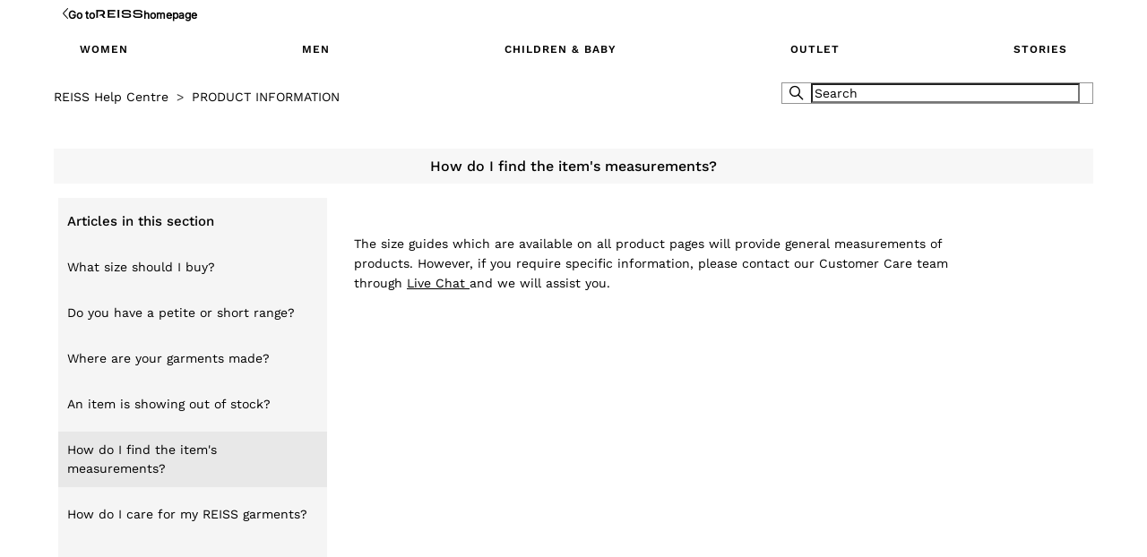

--- FILE ---
content_type: text/html; charset=utf-8
request_url: https://help.reiss.com/hc/en-ch/articles/4409558149521-How-do-I-find-the-item-s-measurements
body_size: 8489
content:
<!DOCTYPE html>
<html dir="ltr" lang="en-CH">
<head>
  <meta charset="utf-8" />
  <!-- v26831 -->


  <title>How do I find the item&#39;s measurements? &ndash; REISS Help Centre</title>

  

  <meta name="description" content="The size guides which are available on all product pages will provide general measurements of products. However, if you require specific..." /><meta property="og:image" content="https://help.reiss.com/hc/theming_assets/01K368ZMMCV5C02KDPJHJKQFSS" />
<meta property="og:type" content="website" />
<meta property="og:site_name" content="REISS Help Centre" />
<meta property="og:title" content="How do I find the item's measurements?" />
<meta property="og:description" content="The size guides which are available on all product pages will provide general measurements of products. However, if you require specific information, please contact our Customer Care team through L..." />
<meta property="og:url" content="https://help.reiss.com/hc/en-ch/articles/4409558149521-How-do-I-find-the-item-s-measurements" />
<link rel="canonical" href="https://help.reiss.com/hc/en-ch/articles/4409558149521-How-do-I-find-the-item-s-measurements">
<link rel="alternate" hreflang="ar" href="https://help.reiss.com/hc/ar-sa/articles/4409558149521-%D9%83%D9%8A%D9%81-%D9%8A%D9%85%D9%83%D9%86%D9%86%D9%8A-%D8%A7%D9%84%D8%B9%D8%AB%D9%88%D8%B1-%D8%B9%D9%84%D9%89-%D9%82%D9%8A%D8%A7%D8%B3%D8%A7%D8%AA-%D8%A7%D9%84%D9%85%D9%86%D8%AA%D8%AC">
<link rel="alternate" hreflang="ar-ae" href="https://help.reiss.com/hc/ar-ae/articles/4409558149521-%D9%83%D9%8A%D9%81-%D9%8A%D9%85%D9%83%D9%86%D9%86%D9%8A-%D8%A7%D9%84%D8%B9%D8%AB%D9%88%D8%B1-%D8%B9%D9%84%D9%89-%D9%82%D9%8A%D8%A7%D8%B3%D8%A7%D8%AA-%D8%A7%D9%84%D9%85%D9%86%D8%AA%D8%AC">
<link rel="alternate" hreflang="ar-sa" href="https://help.reiss.com/hc/ar-sa/articles/4409558149521-%D9%83%D9%8A%D9%81-%D9%8A%D9%85%D9%83%D9%86%D9%86%D9%8A-%D8%A7%D9%84%D8%B9%D8%AB%D9%88%D8%B1-%D8%B9%D9%84%D9%89-%D9%82%D9%8A%D8%A7%D8%B3%D8%A7%D8%AA-%D8%A7%D9%84%D9%85%D9%86%D8%AA%D8%AC">
<link rel="alternate" hreflang="cs-cz" href="https://help.reiss.com/hc/cs-cz/articles/4409558149521-Jak-najdu-m%C3%ADry-zbo%C5%BE%C3%AD">
<link rel="alternate" hreflang="da-dk" href="https://help.reiss.com/hc/da-dk/articles/4409558149521-Hvor-finder-jeg-m%C3%A5lene-p%C3%A5-varen">
<link rel="alternate" hreflang="de" href="https://help.reiss.com/hc/de/articles/4409558149521-Wie-finde-ich-die-Ma%C3%9Fe-des-Artikels">
<link rel="alternate" hreflang="de-at" href="https://help.reiss.com/hc/de-at/articles/4409558149521-Wie-finde-ich-die-Ma%C3%9Fe-des-Artikels">
<link rel="alternate" hreflang="de-ch" href="https://help.reiss.com/hc/de-ch/articles/4409558149521-Wie-finde-ich-die-Ma%C3%9Fe-des-Artikels">
<link rel="alternate" hreflang="de-de" href="https://help.reiss.com/hc/de-de/articles/4409558149521-Wie-finde-ich-die-Ma%C3%9Fe-des-Artikels">
<link rel="alternate" hreflang="el-gr" href="https://help.reiss.com/hc/el-gr/articles/4409558149521-%CE%A0%CF%8E%CF%82-%CE%BC%CF%80%CE%BF%CF%81%CF%8E-%CE%BD%CE%B1-%CE%B2%CF%81%CF%89-%CF%84%CE%B9%CF%82-%CE%B4%CE%B9%CE%B1%CF%83%CF%84%CE%AC%CF%83%CE%B5%CE%B9%CF%82-%CF%84%CE%BF%CF%85-%CF%80%CF%81%CE%BF%CF%8A%CF%8C%CE%BD%CF%84%CE%BF%CF%82">
<link rel="alternate" hreflang="en" href="https://help.reiss.com/hc/en-gb/articles/4409558149521-How-do-I-find-the-item-s-measurements">
<link rel="alternate" hreflang="en-001" href="https://help.reiss.com/hc/en-001/articles/4409558149521-How-do-I-find-the-item-s-measurements">
<link rel="alternate" hreflang="en-150" href="https://help.reiss.com/hc/en-150/articles/4409558149521-How-do-I-find-the-item-s-measurements">
<link rel="alternate" hreflang="en-ae" href="https://help.reiss.com/hc/en-ae/articles/4409558149521-How-do-I-find-the-item-s-measurements">
<link rel="alternate" hreflang="en-at" href="https://help.reiss.com/hc/en-at/articles/4409558149521-How-do-I-find-the-item-s-measurements">
<link rel="alternate" hreflang="en-au" href="https://help.reiss.com/hc/en-au/articles/4409558149521-How-do-I-find-the-item-s-measurements">
<link rel="alternate" hreflang="en-be" href="https://help.reiss.com/hc/en-be/articles/4409558149521-How-do-I-find-the-item-s-measurements">
<link rel="alternate" hreflang="en-ca" href="https://help.reiss.com/hc/en-ca/articles/4409558149521-How-do-I-find-the-item-s-measurements">
<link rel="alternate" hreflang="en-ch" href="https://help.reiss.com/hc/en-ch/articles/4409558149521-How-do-I-find-the-item-s-measurements">
<link rel="alternate" hreflang="en-cz" href="https://help.reiss.com/hc/en-cz/articles/4409558149521-How-do-I-find-the-item-s-measurements">
<link rel="alternate" hreflang="en-de" href="https://help.reiss.com/hc/en-de/articles/4409558149521-How-do-I-find-the-item-s-measurements">
<link rel="alternate" hreflang="en-dk" href="https://help.reiss.com/hc/en-dk/articles/4409558149521-How-do-I-find-the-item-s-measurements">
<link rel="alternate" hreflang="en-es" href="https://help.reiss.com/hc/en-es/articles/4409558149521-How-do-I-find-the-item-s-measurements">
<link rel="alternate" hreflang="en-fr" href="https://help.reiss.com/hc/en-fr/articles/4409558149521-How-do-I-find-the-item-s-measurements">
<link rel="alternate" hreflang="en-gb" href="https://help.reiss.com/hc/en-gb/articles/4409558149521-How-do-I-find-the-item-s-measurements">
<link rel="alternate" hreflang="en-gr" href="https://help.reiss.com/hc/en-gr/articles/4409558149521-How-do-I-find-the-item-s-measurements">
<link rel="alternate" hreflang="en-hk" href="https://help.reiss.com/hc/en-hk/articles/4409558149521-How-do-I-find-the-item-s-measurements">
<link rel="alternate" hreflang="en-ie" href="https://help.reiss.com/hc/en-ie/articles/4409558149521-How-do-I-find-the-item-s-measurements">
<link rel="alternate" hreflang="en-it" href="https://help.reiss.com/hc/en-it/articles/4409558149521-How-do-I-find-the-item-s-measurements">
<link rel="alternate" hreflang="en-lu" href="https://help.reiss.com/hc/en-lu/articles/4409558149521-How-do-I-find-the-item-s-measurements">
<link rel="alternate" hreflang="en-nl" href="https://help.reiss.com/hc/en-nl/articles/4409558149521-How-do-I-find-the-item-s-measurements">
<link rel="alternate" hreflang="en-pl" href="https://help.reiss.com/hc/en-pl/articles/4409558149521-How-do-I-find-the-item-s-measurements">
<link rel="alternate" hreflang="en-ro" href="https://help.reiss.com/hc/en-ro/articles/4409558149521-How-do-I-find-the-item-s-measurements">
<link rel="alternate" hreflang="en-sa" href="https://help.reiss.com/hc/en-sa/articles/4409558149521-How-do-I-find-the-item-s-measurements">
<link rel="alternate" hreflang="en-se" href="https://help.reiss.com/hc/en-se/articles/4409558149521-How-do-I-find-the-item-s-measurements">
<link rel="alternate" hreflang="en-us" href="https://help.reiss.com/hc/en-us/articles/4409558149521-How-do-I-find-the-item-s-measurements">
<link rel="alternate" hreflang="es-es" href="https://help.reiss.com/hc/es-es/articles/4409558149521--D%C3%B3nde-puedo-encontrar-las-medidas-de-un-art%C3%ADculo">
<link rel="alternate" hreflang="fr" href="https://help.reiss.com/hc/fr/articles/4409558149521-Comment-puis-je-trouver-les-mesures-de-l-article">
<link rel="alternate" hreflang="fr-be" href="https://help.reiss.com/hc/fr-be/articles/4409558149521-Comment-puis-je-trouver-les-dimensions-d-un-article">
<link rel="alternate" hreflang="fr-ca" href="https://help.reiss.com/hc/fr-ca/articles/4409558149521-Comment-puis-je-trouver-les-dimensions-d-un-article">
<link rel="alternate" hreflang="fr-fr" href="https://help.reiss.com/hc/fr-fr/articles/4409558149521-Comment-puis-je-trouver-les-mesures-de-l-article">
<link rel="alternate" hreflang="fr-lu" href="https://help.reiss.com/hc/fr-lu/articles/4409558149521-Comment-puis-je-trouver-les-dimensions-d-un-article">
<link rel="alternate" hreflang="ga-ie" href="https://help.reiss.com/hc/ga-ie/articles/4409558149521-How-do-I-find-the-item-s-measurements">
<link rel="alternate" hreflang="it-it" href="https://help.reiss.com/hc/it-it/articles/4409558149521-Dove-posso-trovare-le-dimensioni-specifiche-di-un-articolo">
<link rel="alternate" hreflang="nl" href="https://help.reiss.com/hc/nl/articles/4409558149521-Hoe-vind-ik-de-maten-van-artikelen">
<link rel="alternate" hreflang="nl-nl" href="https://help.reiss.com/hc/nl-nl/articles/4409558149521-Hoe-vind-ik-de-maten-van-artikelen">
<link rel="alternate" hreflang="pl-pl" href="https://help.reiss.com/hc/pl-pl/articles/4409558149521-Jak-sprawdzi%C4%87-wymiary-artyku%C5%82u">
<link rel="alternate" hreflang="ro-ro" href="https://help.reiss.com/hc/ro-ro/articles/4409558149521-Cum-g%C4%83sesc-dimensiunile-articolului">
<link rel="alternate" hreflang="sv-se" href="https://help.reiss.com/hc/sv-se/articles/4409558149521-Hur-hittar-jag-artikelns-m%C3%A5tt">
<link rel="alternate" hreflang="x-default" href="https://help.reiss.com/hc/en-gb/articles/4409558149521-How-do-I-find-the-item-s-measurements">
<link rel="alternate" hreflang="zh-hk" href="https://help.reiss.com/hc/zh-hk/articles/4409558149521-%E5%A6%82%E4%BD%95%E6%89%BE%E5%88%B0%E5%95%86%E5%93%81%E7%9A%84%E5%85%B7%E9%AB%94%E5%B0%BA%E5%AF%B8">

  <link rel="stylesheet" href="//static.zdassets.com/hc/assets/application-f34d73e002337ab267a13449ad9d7955.css" media="all" id="stylesheet" />
  <link rel="stylesheet" type="text/css" href="/hc/theming_assets/11165451/360004438157/style.css?digest=39999207443217">

  <link rel="icon" type="image/x-icon" href="/hc/theming_assets/01J4487X4YZNVV5XB9G357P9HB">

    

  <meta content="width=device-width, initial-scale=1.0" name="viewport" />

<!-- Start of reissuk Zendesk Widget script -->
<script id="ze-snippet" src="https://static.zdassets.com/ekr/snippet.js?key=9bcb3e5b-a367-45f0-930c-6cac30cd2a50"> </script>
<!-- End of reissuk Zendesk Widget script -->

<script
  src="https://code.jquery.com/jquery-3.6.0.min.js"
  integrity="sha256-/xUj+3OJU5yExlq6GSYGSHk7tPXikynS7ogEvDej/m4="
  crossorigin="anonymous"></script>
<!-- Google Tag Manager -->
<script>(function(w,d,s,l,i){w[l]=w[l]||[];w[l].push({'gtm.start':
new Date().getTime(),event:'gtm.js'});var f=d.getElementsByTagName(s)[0],
j=d.createElement(s),dl=l!='dataLayer'?'&l='+l:'';j.async=true;j.src=
'https://www.googletagmanager.com/gtm.js?id='+i+dl;f.parentNode.insertBefore(j,f);
})(window,document,'script','dataLayer','GTM-NNPB7V6');</script>
<!-- End Google Tag Manager -->
<!-- Start Load dynamic contents -->
<script>
		var suncoChat_Integration_Id = "618bef457dce0500e19664f1";
var reiss_Brand_Id = '360004438157';
var reiss_ContactUsArticle_Id = "";
 //Loading dynamic content to be used across the theme brand
		var field_Postcode_Id = 360026577758;
var field_methodOfReturn_Id = 20714946568593;
var field_Comment_Id = 17490291264401;
var field_EmailAddress_CF_Id = 18183427913745;
var field_AttachementRequired_Id = 15787729794833;
var field_TypeOfEnquiry_Id = 360028491998;
var field_DateOfReturn_Id = 24723703879825;
var field_Locale_Id = 11523477802513;
var field_ReturnReference_Id = 24723691639953;

var reiss_ContactForm_Id = 1900000698413;
 //Loading dynamic content to be used across the new_request_page.hbs
  	var whatsAppEnabled = true; // This loads the variable 'whatsAppEnabled' (true or false) based on the user's locale
</script>
<!-- End Load dynamic contents -->

    <script type="text/javascript">
      var watsonFlag = "true"; //If set to false Watson is disabled    
      var chatOnAllDepartments = true;
      var chatOnTotalPlatform = false;
      var chatOnReiss = true;
  </script>
  
</head>
<body class="">
  
  
  

  <!-- Google Tag Manager (noscript) -->
<noscript><iframe src="" https://www.googletagmanager.com/ns.html?id=GTM-NNPB7V6"" height="" 0"" width="" 0"" style="" display:none;visibility:hidden""></iframe></noscript>
<!-- End Google Tag Manager (noscript) -->
<a class="skip-navigation" tabindex="1" href="#main-content">Skip to main content</a>
<style>
  /* PlatmodHeader - L */
  .topnav {
    max-width: 1160px;
    height: 76px;
    /*left: 260px;*/
    top: 0px;
    margin: auto;
    /* Monochrome/$white */
    background: #fff;
    position: sticky;
    z-index: 2;
  }

  /* Frame 32 */
  .Frame32 {
    /* Auto layout */
    display: flex;
    flex-direction: row;
    justify-content: center;
    align-items: center;
    padding: 0px;
    gap: 10px;

    /*width: 1160px;*/
    height: 44px;
    left: 0px;
    top: 32px;
  }

  /* NavLinks */
  .navlinks {
    /* Auto layout */
    display: flex;
    flex-direction: row;
    justify-content: space-between;
    align-items: center;
    padding: 0px;

    width: 95%;
    height: 44px;

    /* Inside auto layout */
    flex: none;
    order: 0;
    flex-grow: 0;
  }

  /* Button-Navbar */
  .ButtonNavbar {
    /* Auto layout */
    display: flex;
    flex-direction: row;
    justify-content: center;
    align-items: center;
    padding: 11px 10px 0px;
    gap: 10px;

    /* Inside auto layout */
    flex: none;
    order: 0;
    flex-grow: 0;
  }

  /* Frame 2 */
  .ButtonNavBarFrame2 {
    /* Auto layout */
    display: flex;
    flex-direction: column;
    justify-content: center;
    align-items: center;
    padding: 0px;
    gap: 9px;

    /* Inside auto layout */
    flex: none;
    order: 0;
    flex-grow: 0;
  }

  /* Label */
  .ButtonNavBarLabel {
    height: 20px;
    line-height: 1.5;
    text-align: center;

    /* Inside auto layout */
    flex: none;
    order: 0;
    flex-grow: 0;
  }

  /* Selected */
  .ButtonNavBarLabelSelected a:active {
    background: #C4C4C4;

    /* Inside auto layout */
    flex: none;
    order: 1;
    align-self: stretch;
    flex-grow: 0;
  }

  /* Frame 30 */
  .Frame30 {
    /* Auto layout */
    display: flex;
    flex-direction: row;
    justify-content: center;
    align-items: center;
    position: relative;
    /*width: 1024px;*/
    height: 32px;
    /*left: 68px;*/
    top: 0px;

    /* Monochrome/$white */
    background: #FFFFFF;
  }

  /* Frame 4 */
  .Frame4 {
    /* Auto layout */
    display: flex;
    flex-direction: row;
    align-items: center;
    padding: 0px;
    gap: 8px;

    /* Inside auto layout */
    flex: none;
    order: 0;
    flex-grow: 0;
  }

  /* Chevron */
  .Frame4Chevron {
    /* Auto layout */
    display: flex;
    flex-direction: row;
    justify-content: center;
    align-items: center;
    padding: 0px;
    gap: 10px;
    padding-left: 10px;

    /* Inside auto layout */
    flex: none;
    order: 0;
    flex-grow: 0;
  }

  /* Fill-1 */
  .ChevronFill {
    /* Inside auto layout */
    flex: none;
    order: 0;
    flex-grow: 0;
  }

  /* Go to */
  .GotoText {
    height: 19px;
    font-family: 'Inter';
    /* Button/$button-small */
    font-weight: 600;
    font-size: 12px;
    line-height: 19px;
    /* identical to box height, or 146% */
    display: flex;
    align-items: center;
    text-align: center;
    color: #000000;

    /* Inside auto layout */
    flex: none;
    order: 1;
    flex-grow: 0;
  }

  /* Logos

.logotype .logo .primary .next

.logo .primary .default
*/
  .Logos {
    /* Auto layout */
    display: flex;
    flex-direction: row;
    align-items: center;
    line-height: 1.5px;
    padding: 0px;
    gap: 10px;

    /* Inside auto layout */
    flex: none;
    order: 2;
    flex-grow: 0;
  }

  /* next */
  .Nextlogo {
    width: 49.74px;
    height: 12px;
    background: #000000;

    /* Inside auto layout */
    flex: none;
    order: 0;
    flex-grow: 0;
  }

  .homepagetext {
    /* homepage */

    /* Button/$button-small */
    font-weight: 600;
    font-size: 12px;
    font-family: 'Inter';
    line-height: 19px;
    /* identical to box height, or 146% */
    display: flex;
    align-items: center;
    text-align: center;
    color: #000000;

    /* Inside auto layout */
    flex: none;
    order: 3;
    flex-grow: 0;
  }

  /* Frame 2 */
  .Frame2 {
    /* Auto layout */
    display: flex;
    flex-direction: row;
    justify-content: flex-end;
    align-items: center;
    padding: 0px;
    gap: 24px;

    /* Inside auto layout */
    flex: none;
    order: 1;
    flex-grow: 1;
  }

  .ButtonNavBarLabel a {
    color: #000;
    font-style: normal;
    font-weight: 600;
    font-size: 0.75rem;
    text-transform: uppercase;
    letter-spacing: 1px;
  }

  @media (max-width: 478px) {
    .topnav {
      /* PlatmodHeader - S */
      width: 100%;
      margin: auto;
    }

    .ButtonNavBarLabel {
      height: 20px;
      /* Button/$button-large */
      line-height: 1.5;
      /* identical to box height, or 143% */
      text-align: center;
      flex: none;
      order: 0;
      flex-grow: 0;
    }

    /* Frame 32 */
    .Frame32 {
      position: absolute;
      width: 100%;
      height: 44px;
      left: 0px;
      top: 32px;
      max-width: 100%;
      font-size: 12px;
    }

    .Frame32Rectangle {
      /* Rectangle 2 */
      position: absolute;
      width: 16px;
      right: -16px;
      top: 44px;
      bottom: -44px;

      /* Utility/$gradient-dark */
      background: linear-gradient(90deg, #000000 0%, rgba(0, 0, 0, 0) 100%);
      transform: rotate(-180deg);
    }

    .navlinks {
      /* Auto layout */
      display: flex;
      flex-direction: row;
      align-items: center;
      padding: 0px;
      position: absolute;
      height: 44px;
      top: 0px;
      justify-content: space-between;
    }

    /* Frame 30 */
    .Frame30 {
      /* Auto layout */
      display: flex;
      flex-direction: row;
      justify-content: center;
      align-items: center;
      position: absolute;
      width: 100%;
      height: 32px;
      left: 0px;
      top: 0px;
      max-width: 100%;
    }

    .ButtonNavBarLabel a {
      font-style: normal;
      font-weight: 600;
      font-size: 0.5rem;
      text-transform: uppercase;
      letter-spacing: 1px;
    }
  }

  @media (max-width: 1024px) and (min-width:769px) {
    .topnav {
      max-width: 100%;
    }

    .Frame30 {
      max-width: 100%;
    }

    .Frame32 {
      max-width: 100%;
      overflow-x: scroll;
      width: auto;
    }
  }


  @media (max-width: 768px) and (min-width: 479px) {
    .topnav {
      /* PlatmodHeader - M */
      width: 100%;
      background: #FFFFFF;
    }

    /* Frame 32 */
    .Frame32 {
      position: absolute;
      width: 100%;
      height: 44px;
      left: 0px;
      top: 32px;
      max-width: 100%;
      overflow-x: scroll;
    }

    .Frame32Rectangle {
      position: absolute;
      width: 16px;
      right: -16px;
      top: 44px;
      bottom: -44px;

      /* Utility/$gradient-dark */

      background: linear-gradient(90deg, #000000 0%, rgba(0, 0, 0, 0) 100%);
      transform: rotate(-180deg);
    }

    /* NavLinks */
    .navlinks {
      display: flex;
      flex-direction: row;
      align-items: center;
      padding: 0px;
      gap: 10px;
      position: absolute;
      width: 714px;
      height: 44px;
      left: 6px;
      top: 0px;
    }

    /* Frame 30 */
    .Frame30 {
      /* Auto layout */
      display: flex;
      flex-direction: row;
      justify-content: center;
      align-items: center;
      padding: 12px 16px;
      position: absolute;
      width: 100%;
      height: 32px;
      left: 0px;
      top: 0px;

      /* Monochrome/$white */

      background: #FFFFFF;
    }

    .ButtonNavBarLabel a {
      color: #000;
      font-style: normal;
      font-weight: 600;
      font-size: 0.75rem;
      text-transform: uppercase;
      letter-spacing: 1px;
    }
  }
</style>

<head>
  <meta name="format-detection" content="telephone=yes">
  <meta name="viewport" content="width=device-width, initial-scale=1" />

</head>
<div id="header" class="topnav">
  <div class="Frame30">
    <span class="Frame4">
      <span class="Frame4Chevron">
        <span class="ChevronFill">
          <img src="/hc/theming_assets/01HZF83JYNFC6XG21627G0M9N5" />
        </span>
      </span>
      <span class="GotoText">Go to</span>
    <span class="Logos">
		<a href="https://www.reiss.com/ch/en"><img src="https://theme.zdassets.com/theme_assets/11165451/e27129e976205125207f02bcf1b9ae123329e633.png"/></a>
     </span>
      <span class="homepagetext">homepage</span>
    </span>
    <span class="Frame2">
    </span>
    </span>
  </div>
  <div class="Frame32">
    <ul class="navlinks">  
           <li  class="ButtonNavBarLabel"> <a href="https://www.reiss.com/ch/en/womens">WOMEN</a>  </li>
          &nbsp;
        <li  class="ButtonNavBarLabel"> <a href="https://www.reiss.com/ch/en/mens">MEN</a></li>
          &nbsp;          
          <li  class="ButtonNavBarLabel"> <a href="https://www.reiss.com/ch/en/childrens">CHILDREN & BABY</a> </li>
          &nbsp;
        <li  class="ButtonNavBarLabel"> <a href="https://www.reiss.com/ch/en/sales">OUTLET</a>  </li>
          &nbsp;         
	<li  class="ButtonNavBarLabel"> <a href="https://www.reiss.com/ch/en/editorial">STORIES</a></li>
          
 </ul>
  </div>
</div>

<a class="skip-navigation" tabindex="1" href="#main-content">Skip to main content</a>

<head>
  
  <!-- International Specific CSS -->
  <style>

</style>
  
  <script>
            let welcomeCustomText = "Welcome to Chat. \n\n To help us get your query resolved, please select from one of the following options.";
        let headerCustomText = "Start a Chat";
        let inputPlaceholderCustomText = "Type a message...";
        let inputPlaceholderBlockedCustomText = "Complete the form above...";
        let conversationListRelativeTimeJustNowCustomText = "Just now";
        let messageRelativeTimeJustNowCustomText = "Just now";
        let messageDeliveredCustomText = "Delivered";
let emailErrorMessage = "Please submit a valid email address.";
let emailFormatErrorMsg = "Email is invalid";
let messageDidNotSendErrorMsg = "An error occured while sending your message. Please try again.";
let clickToRetryFormMsg = "Message not delivered. Click to retry.";
let maxLengthErrorMsg = "Must contain no more than ({characters}) characters";
let suncoLocale = 'en-CH';
  </script>
</head>

  <main role="main">
    
<div class="container">
  <nav class="sub-nav">
    <ol class="breadcrumbs">
  
    <li title="REISS Help Centre">
      
        <a href="/hc/en-ch">REISS Help Centre</a>
      
    </li>
  
    <li title="PRODUCT INFORMATION">
      
        <a href="/hc/en-ch/sections/4409284171921-PRODUCT-INFORMATION">PRODUCT INFORMATION</a>
      
    </li>
  
</ol>

           <div class="articleSearchDetails">
      <svg xmlns="http://www.w3.org/2000/svg" width="12" height="12" focusable="false" viewBox="0 0 12 12"
        class="articleSearchIcon">
        <circle cx="4.5" cy="4.5" r="4" fill="none" stroke="currentColor" />
        <path stroke="currentColor" stroke-linecap="round" d="M11 11L7.5 7.5" />
      </svg>
      <form role="search" class="articleSearchContainer" data-search="" action="/hc/en-ch/search" accept-charset="UTF-8" method="get"><input type="hidden" name="utf8" value="&#x2713;" autocomplete="off" /><input type="hidden" name="category" id="category" value="4408493056401" autocomplete="off" />
<input type="search" name="query" id="query" placeholder="Search" aria-label="Search" /></form>
    </div>

  </nav>
        <h1 title="How do I find the item&#39;s measurements?" class="article-title">
          How do I find the item&#39;s measurements?
          
        </h1>
  <div class="article-container" id="article-container">
    
    <aside class="article-sidebar" aria-labelledby="section-articles-title">
      
        <div class="collapsible-sidebar" onclick="toggleCollapseMenu()">
          <button type="button" id="sidebarMenu" class="collapsible-sidebar-toggle" aria-labelledby="section-articles-title" aria-expanded="false">
            <svg xmlns="http://www.w3.org/2000/svg" width="20" height="20" focusable="false" viewBox="0 0 12 12" aria-hidden="true" class="collapsible-sidebar-toggle-icon chevron-icon">
              <path fill="none" stroke="currentColor" stroke-linecap="round" d="M3 4.5l2.6 2.6c.2.2.5.2.7 0L9 4.5"/>
            </svg>
            <svg xmlns="http://www.w3.org/2000/svg" width="20" height="20" focusable="false" viewBox="0 0 12 12" aria-hidden="true" class="collapsible-sidebar-toggle-icon x-icon">
              <path stroke="currentColor" stroke-linecap="round" d="M3 9l6-6m0 6L3 3"/>
            </svg>
          </button>
          <span id="section-articles-title" class="collapsible-sidebar-title sidenav-title">
            Articles in this section
          </span>
          <div class="collapsible-sidebar-body">
            <ul>
              
                <li>
                  <a href="/hc/en-ch/articles/4409558086161-What-size-should-I-buy" class="sidenav-item ">What size should I buy?</a>
                </li>
              
                <li>
                  <a href="/hc/en-ch/articles/4409553346705-Do-you-have-a-petite-or-short-range" class="sidenav-item ">Do you have a petite or short range?</a>
                </li>
              
                <li>
                  <a href="/hc/en-ch/articles/4409553812241-Where-are-your-garments-made" class="sidenav-item ">Where are your garments made?</a>
                </li>
              
                <li>
                  <a href="/hc/en-ch/articles/4409557927185-An-item-is-showing-out-of-stock" class="sidenav-item ">An item is showing out of stock?</a>
                </li>
              
                <li>
                  <a href="/hc/en-ch/articles/4409558149521-How-do-I-find-the-item-s-measurements" class="sidenav-item current-article">How do I find the item&#39;s measurements?</a>
                </li>
              
                <li>
                  <a href="/hc/en-ch/articles/4409558634001-How-do-I-care-for-my-REISS-garments" class="sidenav-item ">How do I care for my REISS garments?</a>
                </li>
              
            </ul>
            
          </div>
        </div>
      
    </aside>
    

    <article id="main-content" class="article ">
      <header class="article-header">
        <div class="article-author">
          
          <div class="article-meta">
            

            <!--  <ul class="meta-group">
              
                <li class="meta-data"><time datetime="2022-09-22T13:43:33Z" title="2022-09-22T13:43:33Z" data-datetime="relative">22 September 2022 13:43</time></li>
                <li class="meta-data">Updated</li>
              
            </ul>    -->
          </div>
        </div>

        
      </header>

      <section class="article-info">
        <div class="article-content" id="article-content">
          <div class="article-body"><p><span style="font-weight: 400;">The size guides which are available on all product pages will provide general measurements of products. However, </span><span style="font-weight: 400;">if you require specific information, please contact our Customer Care team through <span id="chatLink" class="chatLink"><a style="cursor: pointer;">Live Chat </a></span>and we will </span><span style="font-weight: 400;">assist you.</span></p></div>
          
        </div>
      </section>

      <footer>
        <div class="article-footer">
          
          
        </div>
      </footer>


      
   <div class="article-relatives">
        
          <div data-recent-articles></div>
        
        
          
  <section class="related-articles">
    
      <h2 class="related-articles-title">Related articles</h2>
    
    <ul>
      
        <li>
          <a href="/hc/en-ch/related/click?data=[base64]%3D%3D--36fbafbabe1def08d930f94e72e85ca8ec60d6bb" rel="nofollow">What size should I buy?</a>
        </li>
      
        <li>
          <a href="/hc/en-ch/related/click?data=[base64]%3D%3D--710f769965445b94f3629f2be2a7a39ac74f910e" rel="nofollow">CONTACT US</a>
        </li>
      
        <li>
          <a href="/hc/en-ch/related/click?data=[base64]" rel="nofollow">How do I return?</a>
        </li>
      
        <li>
          <a href="/hc/en-ch/related/click?data=[base64]%3D--d6b0858ab6b202875dc9c00a10cb5bfb4d29566b" rel="nofollow">Do you have a petite or short range?</a>
        </li>
      
        <li>
          <a href="/hc/en-ch/related/click?data=[base64]%3D--4804f95ec51f9fc303638543a631be722d97ea6a" rel="nofollow">How do I care for my REISS garments?</a>
        </li>
      
    </ul>
  </section>


        
      </div>
    </article>
  </div>
</div>

<script type="text/javascript">
  var element = document.getElementById("query");
	element.classList.add("article-page-search");
</script>

  </main>

  <footer class="">

</footer>


  <!-- / -->

  
  <script src="//static.zdassets.com/hc/assets/en-ch.a3a5c3f8593521d29d49.js"></script>
  <script src="https://next.zendesk.com/auth/v2/host/without_iframe.js" data-brand-id="360004438157" data-return-to="https://help.reiss.com/hc/en-ch/articles/4409558149521-How-do-I-find-the-item-s-measurements" data-theme="hc" data-locale="en-ch" data-auth-origin="360004438157,true,true"></script>

  <script type="text/javascript">
  /*

    Greetings sourcecode lurker!

    This is for internal Zendesk and legacy usage,
    we don't support or guarantee any of these values
    so please don't build stuff on top of them.

  */

  HelpCenter = {};
  HelpCenter.account = {"subdomain":"next","environment":"production","name":"Next"};
  HelpCenter.user = {"identifier":"da39a3ee5e6b4b0d3255bfef95601890afd80709","email":null,"name":"","role":"anonymous","avatar_url":"https://assets.zendesk.com/hc/assets/default_avatar.png","is_admin":false,"organizations":[],"groups":[]};
  HelpCenter.internal = {"asset_url":"//static.zdassets.com/hc/assets/","web_widget_asset_composer_url":"https://static.zdassets.com/ekr/snippet.js","current_session":{"locale":"en-ch","csrf_token":null,"shared_csrf_token":null},"usage_tracking":{"event":"article_viewed","data":"BAh7CDoLbG9jYWxlSSIKZW4tY2gGOgZFVDoPYXJ0aWNsZV9pZGwrCJGpJa4CBDoKX21ldGF7DDoPYWNjb3VudF9pZGkDC1+qOhNoZWxwX2NlbnRlcl9pZGwrCBGfqW4CBDoNYnJhbmRfaWRsKwiNyO/RUwA6DHVzZXJfaWQwOhN1c2VyX3JvbGVfbmFtZUkiDkFOT05ZTU9VUwY7BlQ7AEkiCmVuLWNoBjsGVDoaYW5vbnltb3VzX3RyYWNraW5nX2lkMA==--57b6af9cfa565e6dc3e283e7cb71cc0fb5baeebf","url":"https://help.reiss.com/hc/activity"},"current_record_id":"4409558149521","current_record_url":"/hc/en-ch/articles/4409558149521-How-do-I-find-the-item-s-measurements","current_record_title":"How do I find the item's measurements?","current_text_direction":"ltr","current_brand_id":360004438157,"current_brand_name":"Reiss","current_brand_url":"https://reissuk.zendesk.com","current_brand_active":true,"current_path":"/hc/en-ch/articles/4409558149521-How-do-I-find-the-item-s-measurements","show_autocomplete_breadcrumbs":false,"user_info_changing_enabled":false,"has_user_profiles_enabled":true,"has_end_user_attachments":true,"user_aliases_enabled":false,"has_anonymous_kb_voting":false,"has_multi_language_help_center":true,"show_at_mentions":true,"embeddables_config":{"embeddables_web_widget":false,"embeddables_help_center_auth_enabled":false,"embeddables_connect_ipms":false},"answer_bot_subdomain":"static","gather_plan_state":"subscribed","has_article_verification":true,"has_gather":true,"has_ckeditor":false,"has_community_enabled":false,"has_community_badges":true,"has_community_post_content_tagging":false,"has_gather_content_tags":true,"has_guide_content_tags":true,"has_user_segments":true,"has_answer_bot_web_form_enabled":true,"has_garden_modals":false,"theming_cookie_key":"hc-da39a3ee5e6b4b0d3255bfef95601890afd80709-2-preview","is_preview":false,"has_search_settings_in_plan":true,"theming_api_version":2,"theming_settings":{"brand_color":"rgba(247, 247, 247, 1)","brand_text_color":"rgba(0, 0, 0, 1)","text_color":"rgba(0, 0, 0, 1)","link_color":"rgba(0, 0, 0, 1)","visited_link_color":"rgba(0, 0, 0, 1)","background_color":"#FFFFFF","heading_font":"-apple-system, BlinkMacSystemFont, 'Segoe UI', Helvetica, Arial, sans-serif","text_font":"-apple-system, BlinkMacSystemFont, 'Segoe UI', Helvetica, Arial, sans-serif","logo":"/hc/theming_assets/01K368ZMMCV5C02KDPJHJKQFSS","show_brand_name":false,"favicon":"/hc/theming_assets/01J4487X4YZNVV5XB9G357P9HB","homepage_background_image":"/hc/theming_assets/01HZF83V562FJYF9EXY46HAX8X","community_background_image":"/hc/theming_assets/01HZF83VM943NX321MVXAYMA3H","community_image":"/hc/theming_assets/01HZF83W2KR1N35VRW4S7494Z7","instant_search":true,"scoped_kb_search":true,"scoped_community_search":false,"show_recent_activity":false,"show_articles_in_section":true,"show_article_author":false,"show_article_comments":false,"show_follow_article":false,"show_recently_viewed_articles":true,"show_related_articles":true,"show_article_sharing":false,"show_follow_section":false,"show_follow_post":false,"show_post_sharing":false,"show_follow_topic":false},"has_pci_credit_card_custom_field":true,"help_center_restricted":false,"is_assuming_someone_else":false,"flash_messages":[],"user_photo_editing_enabled":true,"user_preferred_locale":"en-gb","base_locale":"en-150","login_url":"/hc/en-ch/signin?return_to=https%3A%2F%2Fhelp.reiss.com%2Fhc%2Fen-ch%2Farticles%2F4409558149521-How-do-I-find-the-item-s-measurements","has_alternate_templates":true,"has_custom_statuses_enabled":true,"has_hc_generative_answers_setting_enabled":false,"has_generative_search_with_zgpt_enabled":false,"has_suggested_initial_questions_enabled":false,"has_guide_service_catalog":true,"has_service_catalog_search_poc":false,"has_service_catalog_itam":false,"has_csat_reverse_2_scale_in_mobile":false,"has_knowledge_navigation":false,"has_unified_navigation":false,"has_csat_bet365_branding":false,"version":"v26831","dev_mode":false};
</script>

  
  
  <script src="//static.zdassets.com/hc/assets/hc_enduser-2a5c7d395cc5df83aeb04ab184a4dcef.js"></script>
  <script type="text/javascript" src="/hc/theming_assets/11165451/360004438157/script.js?digest=39999207443217"></script>
  
</body>
</html>

--- FILE ---
content_type: text/css
request_url: https://help.reiss.com/hc/theming_assets/01K7255S7MQ8RYT593JDMZ8WFG
body_size: -225
content:
.contactFormHeader {
  background-color: #F7F7F7;
  color: black;
  text-transform: capitalize;
  font-size: 16px;
}

/* -- Form elements ---*/

#new_request {

  & a.nesty-input,
  & textarea,
  & .form-field input,
  & .attachmentDropzone,
  & input[type="submit"] {
    border: 1px solid #949494;
    border-radius: unset;
    z-index: unset;
  }

  & input[type="submit"] {
    color: white;
  }
}

--- FILE ---
content_type: text/javascript; charset=utf-8
request_url: https://help.reiss.com/hc/theming_assets/11165451/360004438157/script.js?digest=39999207443217
body_size: 10956
content:
var chatWidgetCount = 0;

const helpsiteUrl = window.location.href;
const match = helpsiteUrl.match(/\/hc\/([^/?]+)(?:[/?]|$)/);
const helpsiteLocale = match ? match[1] : null;

// Initialise messaging widget to closed
zE('messenger', 'hide');
var messagingWidgetOpen = false;

zE("messenger:on", "close", function () {
  	  document.getElementById('destroyChatConfirmBox').style.display = "block";
  		document.getElementById('web-messenger-container').style.pointerEvents = "none";
	});

// Start Service Incident Widget Maintenance Window Scheduling
function checkIfInSunCoMaintenanceWindow() {
  const maintenanceWindowStartUTC = Date.parse('07 Oct 2024 01:50:00 GMT'); // GMT is UTC
  const maintenanceWindowEndUTC = Date.parse('07 Oct 2024 03:00:00 GMT'); // GMT is UTC
  const maintenanceWindowDateTimeNowUTC = new Date().getTime();
  if (maintenanceWindowDateTimeNowUTC > maintenanceWindowStartUTC && maintenanceWindowDateTimeNowUTC < maintenanceWindowEndUTC)
    return true;
  else
    return false;
}
// End Service Incident Widget Maintenance Window Scheduling

function SendiFrameSize() {
  window.parent.postMessage(document.body.scrollHeight, "*");
}

setInterval(SendiFrameSize, 500);

document.addEventListener('DOMContentLoaded', function () {
  // Key mapfds
  var ENTER = 13;
  var ESCAPE = 27;
  var SPACE = 32;
  var UP = 38;
  var DOWN = 40;
  var TAB = 9;
  function closest(element, selector) {
    if (Element.prototype.closest) {
      return element.closest(selector);
    }
    do {
      if (Element.prototype.matches && element.matches(selector)
        || Element.prototype.msMatchesSelector && element.msMatchesSelector(selector)
        || Element.prototype.webkitMatchesSelector && element.webkitMatchesSelector(selector)) {
        return element;
      }
      element = element.parentElement || element.parentNode;
    } while (element !== null && element.nodeType === 1);
    return null;
  }

  tags = document.querySelectorAll("a.telephone-no");
  tags.forEach(function (a) {
    a.href = "tel:" + a.innerText.replace(/\s+/g, '')
  });
  // social share popups
  Array.prototype.forEach.call(document.querySelectorAll('.share a'), function (anchor) {
    anchor.addEventListener('click', function (e) {
      e.preventDefault();
      window.open(this.href, '', 'height = 500, width = 500');
    });
  });

  // In some cases we should preserve focus after page reload
  function saveFocus() {
    var activeElementId = document.activeElement.getAttribute("id");
    sessionStorage.setItem('returnFocusTo', '#' + activeElementId);
  }
  var returnFocusTo = sessionStorage.getItem('returnFocusTo');
  if (returnFocusTo) {
    sessionStorage.removeItem('returnFocusTo');
    var returnFocusToEl = document.querySelector(returnFocusTo);
    returnFocusToEl && returnFocusToEl.focus && returnFocusToEl.focus();
  }

  // show form controls when the textarea receives focus or backbutton is used and value exists
  var commentContainerTextarea = document.querySelector('.comment-container textarea'),
    commentContainerFormControls = document.querySelector('.comment-form-controls, .comment-ccs');

  if (commentContainerTextarea) {
    commentContainerTextarea.addEventListener('focus', function focusCommentContainerTextarea() {
      commentContainerFormControls.style.display = 'block';
      commentContainerTextarea.removeEventListener('focus', focusCommentContainerTextarea);
    });

    if (commentContainerTextarea.value !== '') {
      commentContainerFormControls.style.display = 'block';
    }
  }

  // Expand Request comment form when Add to conversation is clicked
  var showRequestCommentContainerTrigger = document.querySelector('.request-container .comment-container .comment-show-container'),
    requestCommentFields = document.querySelectorAll('.request-container .comment-container .comment-fields'),
    requestCommentSubmit = document.querySelector('.request-container .comment-container .request-submit-comment');

  if (showRequestCommentContainerTrigger) {
    showRequestCommentContainerTrigger.addEventListener('click', function () {
      showRequestCommentContainerTrigger.style.display = 'none';
      Array.prototype.forEach.call(requestCommentFields, function (e) { e.style.display = 'block'; });
      requestCommentSubmit.style.display = 'inline-block';

      if (commentContainerTextarea) {
        commentContainerTextarea.focus();
      }
    });
  }

  //////MODAL POPUP START//////

  function initiateNextModal(content) {
    let modal = document.getElementById("nextModal");
    let modalContainer = document.getElementById("modalContent");
    let modalCard = document.getElementById("modalCard");
    let modalOverlay = document.getElementById("modalOverlay");
    let closeBtn = document.getElementById("modalCloseBtn")

    //replaced insertHTML with insertAdjacentHTML, results in slightly faster loading times.
    modalContainer.insertAdjacentHTML("beforeend", content);
    modal.style.display = "block";
    //Position in the center
    //use translate and new center method, removed calculation formula
    modalCard.style.transform = "translate(-50%, -50%)";
    modalCard.style.left = "50%";
    modalCard.style.top = "50%";

    modalOverlay.addEventListener("click", function () {
      closeNextModal();
    })

    closeBtn.addEventListener("click", function () {
      closeNextModal();
    })

    let containedAccordion = document.getElementsByClassName("accordion");
    let accordionCount;
    for (accordionCount = 0; accordionCount < containedAccordion.length; accordionCount++) {
      containedAccordion[accordionCount].addEventListener("click", function () {
        this.classList.toggle("active");
        let panel = this.parentElement.nextElementSibling;
        if (panel.style.display === "block") {
          panel.style.display = "none";
        } else {
          panel.style.display = "block";
        }
      });
    }
  }

  function closeNextModal() {
    let modal = document.getElementById("nextModal");
    let modalContainer = document.getElementById("modalContent");
    modalContainer.innerHTML = "";
    modal.style.display = "none";
  }

  // Attach Modal popup events
  let modalpopuplinks = document.getElementsByClassName("nextModalLink");
  let modalCount;
  for (modalCount = 0; modalCount < modalpopuplinks.length; modalCount++) {
    let content = modalpopuplinks[modalCount].getAttribute("data-content");
    modalpopuplinks[modalCount].addEventListener("click", function () {
      initiateNextModal(content);
    })
  }

  //////MODAL POPUP END//////

  // ACCORDION JS
  var acc = document.getElementsByClassName("accordion");
  var i;

  for (i = 0; i < acc.length; i++) {
    acc[i].addEventListener("click", function () {
      this.classList.toggle("active");
      var panel = this.parentElement.nextElementSibling;

      if (panel.style.display === "block") {
        panel.style.display = "none";
      } else {
        panel.style.display = "block";
      }
    });
  }

  // Mark as solved button
  var requestMarkAsSolvedButton = document.querySelector('.request-container .mark-as-solved:not([data-disabled])'),
    requestMarkAsSolvedCheckbox = document.querySelector('.request-container .comment-container input[type=checkbox]'),
    requestCommentSubmitButton = document.querySelector('.request-container .comment-container input[type=submit]');

  if (requestMarkAsSolvedButton) {
    requestMarkAsSolvedButton.addEventListener('click', function () {
      requestMarkAsSolvedCheckbox.setAttribute('checked', true);
      requestCommentSubmitButton.disabled = true;
      this.setAttribute('data-disabled', true);
      // Element.closest is not supported in IE11
      closest(this, 'form').submit();
    });
  }

  // Change Mark as solved text according to whether comment is filled
  var requestCommentTextarea = document.querySelector('.request-container .comment-container textarea');

  var usesWysiwyg = requestCommentTextarea && requestCommentTextarea.dataset.helper === "wysiwyg";

  function isEmptyPlaintext(s) {
    return s.trim() === '';
  }

  function isEmptyHtml(xml) {
    var doc = new DOMParser().parseFromString(`<_>${xml}</_>`, "text/xml");
    var img = doc.querySelector("img");
    return img === null && isEmptyPlaintext(doc.children[0].textContent);
  };

  var isEmpty = usesWysiwyg ? isEmptyHtml : isEmptyPlaintext;

  if (requestCommentTextarea) {
    requestCommentTextarea.addEventListener('input', function () {
      if (isEmpty(requestCommentTextarea.value)) {
        if (requestMarkAsSolvedButton) {
          requestMarkAsSolvedButton.innerText = requestMarkAsSolvedButton.getAttribute('data-solve-translation');
        }
        requestCommentSubmitButton.disabled = true;
      } else {
        if (requestMarkAsSolvedButton) {
          requestMarkAsSolvedButton.innerText = requestMarkAsSolvedButton.getAttribute('data-solve-and-submit-translation');
        }
        requestCommentSubmitButton.disabled = false;
      }
    });
  }

  // Disable submit button if textarea is empty
  if (requestCommentTextarea && isEmpty(requestCommentTextarea.value)) {
    requestCommentSubmitButton.disabled = true;
  }

  // Submit requests filter form on status or organization change in the request list page
  Array.prototype.forEach.call(document.querySelectorAll('#request-status-select, #request-organization-select'), function (el) {
    el.addEventListener('change', function (e) {
      e.stopPropagation();
      saveFocus();
      closest(this, 'form').submit();
    });
  });

  // Submit requests filter form on search in the request list page
  var quickSearch = document.querySelector('#quick-search');
  quickSearch && quickSearch.addEventListener('keyup', function (e) {
    if (e.keyCode === ENTER) {
      e.stopPropagation();
      saveFocus();
      closest(this, 'form').submit();
    }
  });

  function toggleNavigation(toggle, menu) {
    var isExpanded = menu.getAttribute('aria-expanded') === 'true';
    menu.setAttribute('aria-expanded', !isExpanded);
    toggle.setAttribute('aria-expanded', !isExpanded);
  }

  function closeNavigation(toggle, menu) {
    menu.setAttribute('aria-expanded', false);
    toggle.setAttribute('aria-expanded', false);
    toggle.focus();
  }
  // Hides the promoted article section if there is no promoted articles
  checkForPromotedArticles();
  var burgerMenu = document.querySelector('.header .menu-button');
  var userMenu = document.querySelector('#user-nav');

  burgerMenu.addEventListener('click', function (e) {
    e.stopPropagation();
    toggleNavigation(this, userMenu);
  });


  userMenu.addEventListener('keyup', function (e) {
    if (e.keyCode === ESCAPE) {
      e.stopPropagation();
      closeNavigation(burgerMenu, this);
    }
  });

  if (userMenu.children.length === 0) {
    burgerMenu.style.display = 'none';
  }

  // Toggles expanded aria to collapsible elements
  var collapsible = document.querySelectorAll('.collapsible-nav, .collapsible-sidebar');

  Array.prototype.forEach.call(collapsible, function (el) {
    var toggle = el.querySelector('.collapsible-nav-toggle, .collapsible-sidebar-toggle');

    el.addEventListener('click', function (e) {
      toggleNavigation(toggle, this);
    });

    el.addEventListener('keyup', function (e) {
      if (e.keyCode === ESCAPE) {
        closeNavigation(toggle, this);
      }
    });
  });

  // Submit organization form in the request page
  var requestOrganisationSelect = document.querySelector('#request-organization select');

  if (requestOrganisationSelect) {
    requestOrganisationSelect.addEventListener('change', function () {
      closest(this, 'form').submit();
    });
  }

  // If multibrand search has more than 5 help centers or categories collapse the list
  var multibrandFilterLists = document.querySelectorAll(".multibrand-filter-list");
  Array.prototype.forEach.call(multibrandFilterLists, function (filter) {
    if (filter.children.length > 6) {
      // Display the show more button
      var trigger = filter.querySelector(".see-all-filters");
      trigger.setAttribute("aria-hidden", false);

      // Add event handler for click
      trigger.addEventListener("click", function (e) {
        e.stopPropagation();
        trigger.parentNode.removeChild(trigger);
        filter.classList.remove("multibrand-filter-list--collapsed")
      })
    }
  });

  // If there are any error notifications below an input field, focus that field
  var notificationElm = document.querySelector(".notification-error");
  if (
    notificationElm &&
    notificationElm.previousElementSibling &&
    typeof notificationElm.previousElementSibling.focus === "function"
  ) {
    notificationElm.previousElementSibling.focus();
  }

  // Dropdowns

  function Dropdown(toggle, menu) {
    this.toggle = toggle;
    this.menu = menu;

    this.menuPlacement = {
      top: menu.classList.contains("dropdown-menu-top"),
      end: menu.classList.contains("dropdown-menu-end")
    };

    this.toggle.addEventListener("click", this.clickHandler.bind(this));
    this.toggle.addEventListener("keydown", this.toggleKeyHandler.bind(this));
    this.menu.addEventListener("keydown", this.menuKeyHandler.bind(this));
  };

  Dropdown.prototype = {

    get isExpanded() {
      return this.menu.getAttribute("aria-expanded") === "true";
    },

    get menuItems() {
      return Array.prototype.slice.call(this.menu.querySelectorAll("[role='menuitem']"));
    },

    dismiss: function () {
      if (!this.isExpanded) return;

      this.menu.setAttribute("aria-expanded", false);
      this.menu.classList.remove("dropdown-menu-end", "dropdown-menu-top");
    },

    open: function () {
      if (this.isExpanded) return;

      this.menu.setAttribute("aria-expanded", true);
      this.handleOverflow();
    },

    handleOverflow: function () {
      var rect = this.menu.getBoundingClientRect();

      var overflow = {
        right: rect.left < 0 || rect.left + rect.width > window.innerWidth,
        bottom: rect.top < 0 || rect.top + rect.height > window.innerHeight
      };

      if (overflow.right || this.menuPlacement.end) {
        this.menu.classList.add("dropdown-menu-end");
      }

      if (overflow.bottom || this.menuPlacement.top) {
        this.menu.classList.add("dropdown-menu-top");
      }

      if (this.menu.getBoundingClientRect().top < 0) {
        this.menu.classList.remove("dropdown-menu-top")
      }
    },

    focusNextMenuItem: function (currentItem) {
      if (!this.menuItems.length) return;

      var currentIndex = this.menuItems.indexOf(currentItem);
      var nextIndex = currentIndex === this.menuItems.length - 1 || currentIndex < 0 ? 0 : currentIndex + 1;

      this.menuItems[nextIndex].focus();
    },

    focusPreviousMenuItem: function (currentItem) {
      if (!this.menuItems.length) return;

      var currentIndex = this.menuItems.indexOf(currentItem);
      var previousIndex = currentIndex <= 0 ? this.menuItems.length - 1 : currentIndex - 1;

      this.menuItems[previousIndex].focus();
    },

    clickHandler: function () {
      if (this.isExpanded) {
        this.dismiss();
      } else {
        this.open();
      }
    },

    toggleKeyHandler: function (e) {
      switch (e.keyCode) {
        case ENTER:
        case SPACE:
        case DOWN:
          e.preventDefault();
          this.open();
          this.focusNextMenuItem();
          break;
        case UP:
          e.preventDefault();
          this.open();
          this.focusPreviousMenuItem();
          break;
        case ESCAPE:
          this.dismiss();
          this.toggle.focus();
          break;
      }
    },

    menuKeyHandler: function (e) {
      var firstItem = this.menuItems[0];
      var lastItem = this.menuItems[this.menuItems.length - 1];
      var currentElement = e.target;

      switch (e.keyCode) {
        case ESCAPE:
          this.dismiss();
          this.toggle.focus();
          break;
        case DOWN:
          e.preventDefault();
          this.focusNextMenuItem(currentElement);
          break;
        case UP:
          e.preventDefault();
          this.focusPreviousMenuItem(currentElement);
          break;
        case TAB:
          if (e.shiftKey) {
            if (currentElement === firstItem) {
              this.dismiss();
            } else {
              e.preventDefault();
              this.focusPreviousMenuItem(currentElement);
            }
          } else if (currentElement === lastItem) {
            this.dismiss();
          } else {
            e.preventDefault();
            this.focusNextMenuItem(currentElement);
          }
          break;
        case ENTER:
        case SPACE:
          e.preventDefault();
          currentElement.click();
          break;
      }
    }
  }

  var dropdowns = [];
  var dropdownToggles = Array.prototype.slice.call(document.querySelectorAll(".dropdown-toggle"));

  dropdownToggles.forEach(function (toggle) {
    var menu = toggle.nextElementSibling;
    if (menu && menu.classList.contains("dropdown-menu")) {
      dropdowns.push(new Dropdown(toggle, menu));
    }
  });

  document.addEventListener("click", function (evt) {
    dropdowns.forEach(function (dropdown) {
      if (!dropdown.toggle.contains(evt.target)) {
        dropdown.dismiss();
      }
    });
  });
});


function contactUsFAQClick() {
  // Replace the end of the url with the correct path
  var contactFormUrl = window.location.origin + window.location.pathname;
  contactFormUrl += `/requests/new?&ticket_form_id=${reiss_ContactForm_Id}`;
  window.location.href = contactFormUrl;
}

// Checks for promoted articles on the page, if there is none it will hide the section 
function checkForPromotedArticles() {
  var node = document.querySelector(".promotedArticle");
  if (node == null) {
    var popularFAQs = document.getElementById('popularFaqs');
    if (popularFAQs) {
      popularFAQs.style.display = 'none';
    }
  }
}

function toggleCollapseMenu() {
  if (document.body.clientWidth < 1024) {
    var button = document.querySelector(".collapsible-sidebar-toggle").getAttribute("aria-expanded");
    if (button == "true") {
      document.getElementById('sidebarMenu').setAttribute("aria-expanded", "false");
      document.querySelector(".collapsible-sidebar-body").style.display = 'none';
    } else {
      document.getElementById('sidebarMenu').setAttribute("aria-expanded", "true");
      document.querySelector(".collapsible-sidebar-body").style.display = 'block';
    }
  }
}

var chatLinks = document.getElementsByClassName('chatLink')
if (chatLinks) {
  var helpCenterLocale = window.location.href;
  helpCenterLocale = helpCenterLocale.split('/');
  for (var i = 0, len = chatLinks.length; i < len; i++) {
    if (helpCenterLocale[4] == 'en-gb') {
      chatLinks[i].onclick = function () {
        openChatWidget();
      }
    } else {
      chatLinks[i].onclick = function () {
        window.CXBus.command('WebChat.open');
      }
    }
  }
};

var article = document.getElementById('article-content')
if (article) {
  var els = article.getElementsByTagName('a');
  if (els) {
    for (var i = 0, len = els.length; i < len; i++) {
      if (!(els[i].href.indexOf('zendesk.com/hc/') > -1)) {
        els[i].setAttribute('target', '_blank');
      }
    }
  };
}

window.addEventListener("load", function () {
  // Load IBM chat if UK help site 
  var urlWithoutQueryStr = window.location.href.split('?')[0].split('/');
  if (isInQueryString(window.location.href, 'startchat', 'true')) {
    loadChat();
  }
});



// only want chat widget on home help page
function isUkSite(urlParts) {
  var isUkLocale = false;
  var filteredUrlParts = urlParts.filter(function (el) {
    return el !== null && el.length !== 0;
  });
  var lastItemInPath = filteredUrlParts.pop();
  if (lastItemInPath === 'en-gb') {
    isUkLocale = true;
  }
  return isUkLocale;
}

function isInList(listTosearch, searchString, ignoreCase) {
  var isFound = false;
  for (var i = 0, len = listTosearch.length; i < len; i++) {
    var searchListItem = ignoreCase ? listTosearch[i].toUpperCase() : listTosearch[i];
    var searchItem = ignoreCase ? searchString.toUpperCase() : searchItem;
    if (searchListItem === searchItem) {
      isFound = true;
      break;
    }
  }
  return isFound;
}

function isInQueryString(queryString, qryStrkey, qryStrValue) {
  var queryStringItemFound = false;
  if (queryString.split('?').length === 2) {
    var queryStringList = queryString.split('?')[1].split('&');
    for (var i = 0, len = queryStringList.length; i < len; i++) {
      var queryStrItemList = queryStringList[i].split('=')
      if (queryStrItemList.length === 2) {
        if (queryStrItemList[0].toUpperCase() === qryStrkey.toUpperCase() &&
          queryStrItemList[1].toUpperCase() === qryStrValue.toUpperCase()) {
          queryStringItemFound = true;
          break;
        }
      }
    }
  }
  return queryStringItemFound;
}

//ADM
window.addEventListener("load", function () {
  // startchat in querystring ?
  if (isInQueryString(window.location.href, 'startchat', 'true')) {
    // on home page ?
    var urlWithoutQueryStr = window.location.href.split('?')[0].split('/');
    if (isOnHomePage(urlWithoutQueryStr)) {
      loadChat(); return false;
    }
  }
});

function isOnHomePage(urlParts) {
  var isUkLocale = false;
  var filteredUrlParts = urlParts.filter(function (el) {
    return el !== null && el.length !== 0;
  });
  var lastItemInPath = filteredUrlParts.pop();
  if (lastItemInPath === 'en-gb') {
    isUkLocale = true;
  }
  return isUkLocale;
}

var entityMap = {
  '&': '&amp;',
  '<': '&lt;',
  '>': '&gt;',
  '"': '&quot;',
  "'": '&#39;',
  '/': '&#x2F;',
  '`': '&#x60;',
  '=': '&#x3D;'
};

function escapeHtml(string) {
  return String(string).replace(/[&<>"'`=\/]/g, function fromEntityMap(s) {
    return entityMap[s];
  });
}

!function (o, p, s, e, c) {
  var i, a, h, u = [], d = []; function t() { var t = "You must provide a supported major version."; try { if (!c) throw new Error(t); var e, n = "https://cdn.smooch.io/", r = "smooch"; if ((e = "string" == typeof this.response ? JSON.parse(this.response) : this.response).url) { var o = p.getElementsByTagName("script")[0], s = p.createElement("script"); s.async = !0; var i = c.match(/([0-9]+).?([0-9]+)?.?([0-9]+)?/), a = i && i[1]; if (i && i[3]) s.src = n + r + "." + c + ".min.js"; else { if (!(4 <= a && e["v" + a])) throw new Error(t); s.src = e["v" + a] } o.parentNode.insertBefore(s, o) } } catch (e) { e.message === t && console.error(e) } } o[s] = { init: function () { i = arguments; var t = { then: function (e) { return d.push({ type: "t", next: e }), t }, catch: function (e) { return d.push({ type: "c", next: e }), t } }; return t }, on: function () { u.push(arguments) }, render: function () { a = arguments }, destroy: function () { h = arguments } }, o.__onWebMessengerHostReady__ = function (e) { if (delete o.__onWebMessengerHostReady__, o[s] = e, i) for (var t = e.init.apply(e, i), n = 0; n < d.length; n++) { var r = d[n]; t = "t" === r.type ? t.then(r.next) : t.catch(r.next) } a && e.render.apply(e, a), h && e.destroy.apply(e, h); for (n = 0; n < u.length; n++)e.on.apply(e, u[n]) }; var n = new XMLHttpRequest; n.addEventListener("load", t), n.open("GET", "https://" + e + ".webloader.smooch.io/", !0), n.responseType = "json", n.send()
}(window, document, "Smooch", `${suncoChat_Integration_Id}`, "5");


function reset() {
}

function openChat() {
  if (Smooch) {
    if (!Smooch.isOpened()) {
      Smooch.open();
    }
  }
}

function closeChat() {
  if (Smooch) {
    if (!Smooch.isOpened()) {
      Smooch.open();
    }
  }
}

function destroyChat() {
  document.getElementById('destroyChatConfirmBox').style.display = "block";
  document.getElementById('web-messenger-container').style.pointerEvents = "none";
  if (Smooch) {
    if (!Smooch.isOpened()) {
      Smooch.open();
    }
  }
};

function cancelClearChat() {
  document.getElementById('destroyChatConfirmBox').style.display = "none";
    if (helpsiteLocale == "en-gb"){
        openZdWidget();
    }else{
      document.getElementById('web-messenger-container').style.pointerEvents = "initial";
      if (Smooch) {
        if (!Smooch.isOpened()) {
          Smooch.open();
        }
      }
    }
}

function clearChat() {
  if (helpsiteLocale == "en-gb"){
    zE("messenger", "resetWidget", function () {
      document.getElementById('destroyChatConfirmBox').style.display = "none";
      messagingWidgetOpen = false;
    });
  }else{
      //Conv id send message  
      Smooch.sendMessage('Customer has left the chat', conversationId);
      localStorage.clear();
      document.getElementById('destroyChatConfirmBox').style.display = "none";
      document.getElementById('web-messenger-container').style.pointerEvents = "none";
      window.location = window.location.pathname;
  }
}

let customCSS = document.createElement('style');
customCSS.innerHTML = document.getElementById('suncoChat-custom-css').innerText;
var conversationId = '';
var agent = '';
var iconMinimize = '<span style="float: right;"><svg height="30" width="15"><line x1="0" y1="10" x2="250" y2="10" style="stroke:rgb(255,255,255);stroke-width: 3;"></line></svg></span>';

//Pre-Processing Functions
const delegate = {
  //Dynamically add message metadata attributes
  beforeSend(message, data) {
    //Get current URL path
    var newURL = window.location.protocol + "//" + window.location.host + "/" + window.location.pathname + window.location.search
    //Add URL to message metadata
    message.metadata = { url: newURL }
    return message;
  },
  beforeDisplay(message, data) {
    //Change author role for welcome messages
    if (message && message.text === welcomeCustomText) {
      message.displayName = "REISS";
      message.role = "business";
    }
    return message;
  }
};

Smooch.on('widget:closed', function (data) {
  var messageContainer = document.getElementById('web-messenger-container');
  var chatIcon = messageContainer.contentWindow.document.getElementById('messenger-button');
  //settingsHandle.removeAttribute('style');
  chatIcon.style.boxShadow = "none";
  chatIcon.style.width = "32px";
  chatIcon.style.height = "32px";
  chatIcon.querySelector('.messenger-button-icon').style.borderRadius = "unset";
});

Smooch.on('message:received', function (message, data) {
  var messageContainer = document.getElementById('web-messenger-container');
  var avatar = messageContainer.contentWindow.document.getElementsByClassName("msg-avatar");

  for (i = 0; i < avatar.length; i++) {
    avatar[i].style.opacity = 0;
  }
});

Smooch.on('widget:opened', function () {
  //Create Conversation if one does not exist & display welcome message
  var client = GetClientType();
  var urlWithoutQueryStr = window.location.href.split('?')[0].split('/');
  var filteredUrlParts = urlWithoutQueryStr.filter(function (el) {
    return el !== null && el.length !== 0;
  });
  var langCode = filteredUrlParts.pop();
  langCode = (langCode == 'de') ? 'de-de' : langCode;
  langCode = (langCode == 'fr') ? 'fr-fr' : langCode;
  var enableWatson = (langCode == 'en-gb') ? watsonFlag : 'false';
  var conversations = Smooch.getConversations();
  if (conversations.length == 0) {
    Smooch.createConversation({
      metadata: {
        welcomeMessage: true,
        brand: 'REISS',
        IsMobileClient: client,
        brandid: reiss_Brand_Id,
        language: langCode,
        department: "Total Platform",
        isWatsonEnabled: enableWatson,
      },
      messages: [{
        text: welcomeCustomText,
        type: 'text',
        displayName: 'REISS',
        //avatarUrl: 'https://imageurl.com/avatar.png'
      }]
    })
  }
  setIFrameCss();
  var messageContainer = document.getElementById('web-messenger-container');
  var content = messageContainer.contentDocument || messageContainer.contentWindow.document;
  var id = messageContainer.contentWindow.document.getElementsByClassName('close-handle close-hidden brand-dark');
  if (id.length > 0) {
    id[0].addEventListener('click', destroyChat);
  };
});

Smooch.on('connected', function (data) {
  conversationId = data.conversation.id;
});

function showServiceIncidentWidget() {
  document.getElementById("ServiceIncidentPopUpContainer").style.visibility = "visible";
}

function hideServiceIncidentWidget() {
  document.getElementById("ServiceIncidentPopUpContainer").style.visibility = "hidden";
}

const openZdWidget = () => {
    zE('messenger', 'show');
    zE('messenger', 'open');
    messagingWidgetOpen = true;
};

function loadChat() {

  if (!chatOnAllDepartments || !chatOnTotalPlatform || !chatOnReiss || checkIfInSunCoMaintenanceWindow()) {
    showServiceIncidentWidget();
    return false;
  }else{
   
  hideServiceIncidentWidget(); 
    
    if (helpsiteLocale == "en-gb"){
      
      zE("messenger:set", "conversationFields", [
        { id: "4432380065553", value: GetLangCode()  },
        { id: "37988236902929", value: GetClientType() } // Array of metadata fields
      ], openZdWidget());
      
    }
    else
    {      
        Smooch.init({
    integrationId: suncoChat_Integration_Id,
    delegate,
    businessName: 'Chat',
    integrationOrder: [],
    backgroundImageUrl: 'https://www.htmlcsscolor.com/preview/gallery/CDCDCD.png',
    locale: suncoLocale,
    customText: {
      headerText: headerCustomText,
      inputPlaceholder: inputPlaceholderCustomText,
      inputPlaceholderBlocked: inputPlaceholderBlockedCustomText,
      conversationListRelativeTimeJustNow: conversationListRelativeTimeJustNowCustomText,
      messageRelativeTimeJustNow: messageRelativeTimeJustNowCustomText,
      messageDelivered: messageDeliveredCustomText,
      emailLinkingErrorMessage: emailErrorMessage,
      formErrorInvalidEmail: emailFormatErrorMsg,
      messageError: messageDidNotSendErrorMsg,
      clickToRetry: clickToRetryFormMsg,
      formErrorNoLongerThan: maxLengthErrorMsg
    },
    customColors: {
      brandColor: "000000"
    },
    menuItems: {
      imageUpload: true,
      fileUpload: true,
      shareLocation: false
    }
  }).then(() => {
    // Your code after init is complete
    //Remove "Powered by Sunshine Conversations Logo", Business Avatar, adjust colors
    Smooch.setDelegate(delegate);
    Smooch.open();// Starts chat in maximised state
    iframe = document.querySelector("iframe");
    iframe.contentDocument.head.appendChild(customCSS);
    var messageContainer = document.getElementById('web-messenger-container');
    var id = messageContainer.contentWindow.document.getElementsByClassName('close-handle close-hidden brand-dark');
    if (id.length > 0) {
      id[0].addEventListener('click', function (evt) {
        destroyChat();
      }, false);
    };
  },
  );
      
      
    }
  }
};

//setInterval(setIFrameCss, 500);

function setIFrameCss() {
  var messageContainer = document.getElementById('web-messenger-container');
  var avatar = messageContainer.contentWindow.document.getElementsByClassName("msg-avatar");

  for (i = 0; i < avatar.length; i++) {
    avatar[i].style.opacity = 0;
  }

  if (messageContainer) {
    var settingsHandle = messageContainer.contentWindow.document.getElementById('settings-handle')
    if (settingsHandle) { settingsHandle.style.display = "none"; }

    var header = messageContainer.contentWindow.document.getElementById('header');
    if (header) {
      header.querySelector('.header-icon').style.display = "none";
      header.querySelector('.header-content').style.textAlign = "center";
    }

    var conversation = messageContainer.contentWindow.document.getElementById('conversation');
    if (conversation) {
      //agent =  conversation.querySelector('.from').innerHTML;
      conversation.querySelector('.intro-pane').style.display = "none";
      conversation.querySelector('.logo').style.display = "none";

      var minimizeButton = header.querySelector('.header-title');
      if (minimizeButton) {
        minimizeButton.innerHTML = headerCustomText + iconMinimize;
        minimizeButton.style.fontSize = 'medium';
      }
    }
  }
};

function GetLangCode() {
  var urlWithoutQueryStr = window.location.href.split('?')[0].split('/');
  var filteredUrlParts = urlWithoutQueryStr.filter(function (el) {
    return el !== null && el.length !== 0;
  });
  var langCode = filteredUrlParts.pop();
  langCode = (langCode == 'de') ? 'de-de' : langCode;
  langCode = (langCode == 'fr') ? 'fr-fr' : langCode;
  
  return langCode;
}

// Checks client device type for sunco chats
function GetClientType() {
  let check = false;
  (function (a) { if (/(android|bb\d+|meego).+mobile|avantgo|bada\/|blackberry|blazer|compal|elaine|fennec|hiptop|iemobile|ip(hone|od)|iris|kindle|lge |maemo|midp|mmp|mobile.+firefox|netfront|opera m(ob|in)i|palm( os)?|phone|p(ixi|re)\/|plucker|pocket|psp|series(4|6)0|symbian|treo|up\.(browser|link)|vodafone|wap|windows ce|xda|xiino|android|ipad|playbook|silk/i.test(a) || /1207|6310|6590|3gso|4thp|50[1-6]i|770s|802s|a wa|abac|ac(er|oo|s\-)|ai(ko|rn)|al(av|ca|co)|amoi|an(ex|ny|yw)|aptu|ar(ch|go)|as(te|us)|attw|au(di|\-m|r |s )|avan|be(ck|ll|nq)|bi(lb|rd)|bl(ac|az)|br(e|v)w|bumb|bw\-(n|u)|c55\/|capi|ccwa|cdm\-|cell|chtm|cldc|cmd\-|co(mp|nd)|craw|da(it|ll|ng)|dbte|dc\-s|devi|dica|dmob|do(c|p)o|ds(12|\-d)|el(49|ai)|em(l2|ul)|er(ic|k0)|esl8|ez([4-7]0|os|wa|ze)|fetc|fly(\-|_)|g1 u|g560|gene|gf\-5|g\-mo|go(\.w|od)|gr(ad|un)|haie|hcit|hd\-(m|p|t)|hei\-|hi(pt|ta)|hp( i|ip)|hs\-c|ht(c(\-| |_|a|g|p|s|t)|tp)|hu(aw|tc)|i\-(20|go|ma)|i230|iac( |\-|\/)|ibro|idea|ig01|ikom|im1k|inno|ipaq|iris|ja(t|v)a|jbro|jemu|jigs|kddi|keji|kgt( |\/)|klon|kpt |kwc\-|kyo(c|k)|le(no|xi)|lg( g|\/(k|l|u)|50|54|\-[a-w])|libw|lynx|m1\-w|m3ga|m50\/|ma(te|ui|xo)|mc(01|21|ca)|m\-cr|me(rc|ri)|mi(o8|oa|ts)|mmef|mo(01|02|bi|de|do|t(\-| |o|v)|zz)|mt(50|p1|v )|mwbp|mywa|n10[0-2]|n20[2-3]|n30(0|2)|n50(0|2|5)|n7(0(0|1)|10)|ne((c|m)\-|on|tf|wf|wg|wt)|nok(6|i)|nzph|o2im|op(ti|wv)|oran|owg1|p800|pan(a|d|t)|pdxg|pg(13|\-([1-8]|c))|phil|pire|pl(ay|uc)|pn\-2|po(ck|rt|se)|prox|psio|pt\-g|qa\-a|qc(07|12|21|32|60|\-[2-7]|i\-)|qtek|r380|r600|raks|rim9|ro(ve|zo)|s55\/|sa(ge|ma|mm|ms|ny|va)|sc(01|h\-|oo|p\-)|sdk\/|se(c(\-|0|1)|47|mc|nd|ri)|sgh\-|shar|sie(\-|m)|sk\-0|sl(45|id)|sm(al|ar|b3|it|t5)|so(ft|ny)|sp(01|h\-|v\-|v )|sy(01|mb)|t2(18|50)|t6(00|10|18)|ta(gt|lk)|tcl\-|tdg\-|tel(i|m)|tim\-|t\-mo|to(pl|sh)|ts(70|m\-|m3|m5)|tx\-9|up(\.b|g1|si)|utst|v400|v750|veri|vi(rg|te)|vk(40|5[0-3]|\-v)|vm40|voda|vulc|vx(52|53|60|61|70|80|81|83|85|98)|w3c(\-| )|webc|whit|wi(g |nc|nw)|wmlb|wonu|x700|yas\-|your|zeto|zte\-/i.test(a.substr(0, 4))) check = true; })(navigator.userAgent || navigator.vendor || window.opera);
  return check;
};

// This function shows or hides the WhatsApp button based on the locale setting
function toggleWhatsAppButton() {
  // The 'whatsAppEnabled' variable is set in document_head.hbs via Dynamic Content
  if (typeof whatsAppEnabled !== 'undefined') {
    var whatsappButtonWrapper = document.getElementById("whatsapp-btn-wrapper");
    
    // If the button element exists on the page, proceed
    if (whatsappButtonWrapper) {
      if (whatsAppEnabled) {
        // If true, make the button visible
        whatsappButtonWrapper.style.display = "flex";
      } else {
        // If false, ensure the button remains hidden
        whatsappButtonWrapper.style.display = "none";
      }
    }
  }
}

// Run the function after the page has fully loaded
document.addEventListener('DOMContentLoaded', function() {
  toggleWhatsAppButton();
});